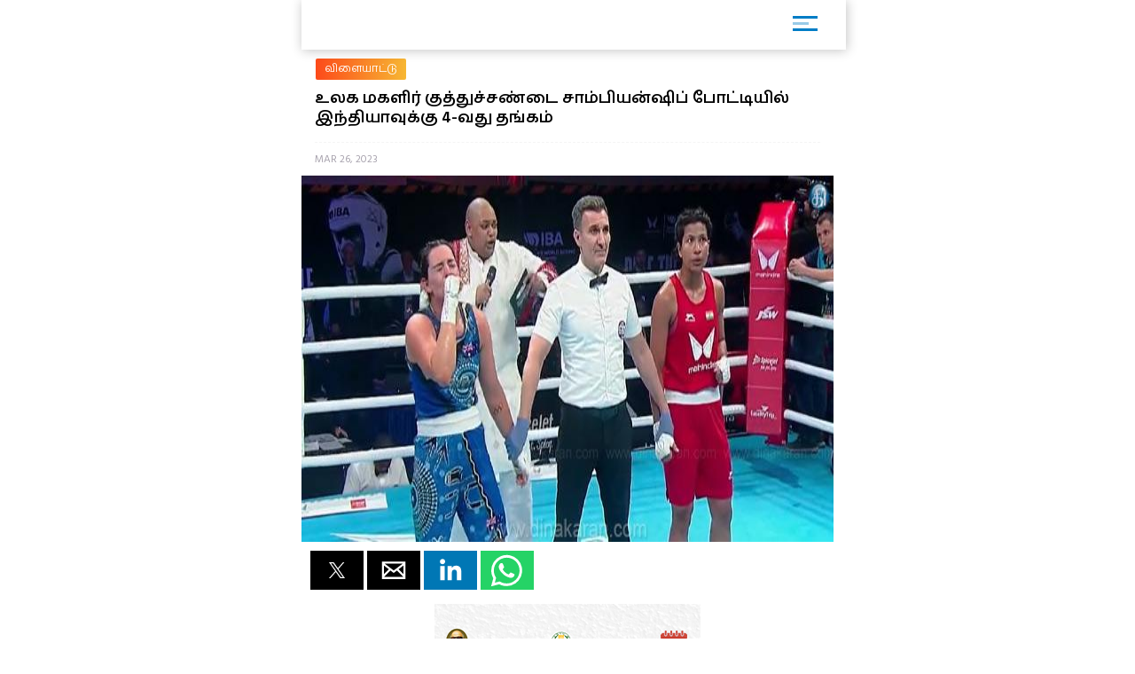

--- FILE ---
content_type: text/html; charset=UTF-8
request_url: https://m.dinakaran.com/article/News_Detail/851194/amp
body_size: 8535
content:

<!DOCTYPE html>
<html ⚡>
   <head>
      <meta charset="utf-8">
      <link rel="icon" type="image/png" sizes="16x16" href="http://cache.epapr.in/applogos/masthead_5acb518b05c55.png.png">
      <title>
      உலக மகளிர் குத்துச்சண்டை சாம்பியன்ஷிப் போட்டியில் இந்தியாவுக்கு 4-வது தங்கம் | Dinakaran  </title>
            <link rel="canonical" href="http://www.dinakaran.com/News_Detail.asp?Nid=851194"/>
      <meta name="viewport" content="width=device-width,minimum-scale=1,initial-scale=1">
      <script type="application/ld+json">
        {
          "@context": "http://schema.org",
          "@type": "NewsArticle",
          "mainEntityOfPage": {
            "@type": "WebPage",
            "@id": "https://google.com/article"
          },
          "inLanguage": "Tamil",
          "headline": "உலக மகளிர் குத்துச்சண்டை சாம்பியன்ஷிப் போட்டியில் இந்தியாவுக்கு 4-வது தங்கம்",
          "url":"http://www.dinakaran.com/News_Detail.asp?Nid=851194",
          "datePublished": "Mar 26 , 2023",
          "dateModified": "Mar 26 , 2023",
          "keywords": "World Women's Boxing Championship, India, Gold",
          "description": "உலக மகளிர் குத்துச்சண்டை சாம்பியன்ஷிப் போட்டியில் இந்தியாவுக்கு 4-வது தங்கப்பதக்கம் கிடைத்துள்ளது. 75 கிலோ எடை பிரிவில் ஆஸ்திரேலிய வீராங்கனை கெய்ட்லின் பார்கரை வீழ்த்தி இந்திய வீராங்கனை லவ்லினா தங்கம் வென்றார்.",
          "author": {
            "@type": "Organization",
            "name": "Dinakaran"
          },
          "publisher": {
            "@type": "Organization",
            "name": "Dinakaran",
            "logo": {
              "@type": "ImageObject",
              "url": "https://mcmscache.epapr.in/post_images/website_215/new_post_images/5afd9eea3b3c1_dinakaran_logo_amp.png",
              "width": 600,
              "height": 60
            }
          },
          "image": {
            "@type": "ImageObject",
            "url": "https://mc-webpcache.readwhere.in/mcms.php?size=medium&in=https://mcmscache.epapr.in/post_images/website_212/post_32290893/full.jpg",
            "height": 800,
            "width": 800
          }
        }
      </script>
      <script async src="https://cdn.ampproject.org/v0.js"></script>
      <script async custom-element="amp-carousel" src="https://cdn.ampproject.org/v0/amp-carousel-0.1.js"></script>
      <script async custom-element="amp-accordion" src="https://cdn.ampproject.org/v0/amp-accordion-0.1.js"></script>
      <script async custom-element="amp-list" src="https://cdn.ampproject.org/v0/amp-list-0.1.js"></script>
      <script async custom-template="amp-mustache" src="https://cdn.ampproject.org/v0/amp-mustache-0.2.js"></script>
      <script async custom-element="amp-social-share" src="https://cdn.ampproject.org/v0/amp-social-share-0.1.js"></script>
      <script async custom-element="amp-lightbox" src="https://cdn.ampproject.org/v0/amp-lightbox-0.1.js"></script>
      <script async custom-element="amp-image-lightbox" src="https://cdn.ampproject.org/v0/amp-image-lightbox-0.1.js"></script>
      <script async custom-element="amp-youtube" src="https://cdn.ampproject.org/v0/amp-youtube-0.1.js"></script>
      <script async custom-element="amp-form" src="https://cdn.ampproject.org/v0/amp-form-0.1.js"></script>
      <script async custom-element="amp-sidebar" src="https://cdn.ampproject.org/v0/amp-sidebar-0.1.js"></script>
      <script async custom-element="amp-selector" src="https://cdn.ampproject.org/v0/amp-selector-0.1.js"></script>
      <script async custom-element="amp-analytics" src="https://cdn.ampproject.org/v0/amp-analytics-0.1.js"></script>
      <script async custom-element="amp-bind" src="https://cdn.ampproject.org/v0/amp-bind-0.1.js"></script>
      <script async custom-element="amp-video" src="https://cdn.ampproject.org/v0/amp-video-0.1.js"></script>
      <script async custom-element="amp-ad" src="https://cdn.ampproject.org/v0/amp-ad-0.1.js"></script>
      <script async custom-element="amp-iframe" src="https://cdn.ampproject.org/v0/amp-iframe-0.1.js"></script>
      <script async custom-element="amp-twitter" src="https://cdn.ampproject.org/v0/amp-twitter-0.1.js"></script>
      <script async custom-element="amp-sticky-ad" src="https://cdn.ampproject.org/v0/amp-sticky-ad-1.0.js"></script>
      <script async custom-element="amp-fx-flying-carpet" src="https://cdn.ampproject.org/v0/amp-fx-flying-carpet-0.1.js"></script>
      <script async custom-element="amp-install-serviceworker" src="https://cdn.ampproject.org/v0/amp-install-serviceworker-0.1.js"></script>

      <style amp-custom>
         body {
        background-color: white;
      }

    #slideno{
        padding:50px;
    }
    amp-img{
      background: transparent;
    }
   
  button{
      margin-right:20px;
  }
  body {
      margin: 0;
    }
    h1.h1{
        background: linear-gradient(to left,#0d4f6a ,#f83600);
        text-transform: uppercase;
    }
    h1.h1 a{
      color: #fff;
    }
    .brand-logo {
    }

    .ad-container {
      display: flex;
      justify-content: center;
    }

    .content-container p {
      line-height: 24px;
    }
    .content-container p amp-img{
      padding: 10px 0 0 0;
    }
    main{
      width: 100%;
      float: left;
    }
    header,
    .article-body {
      padding: 10px 15px;
    }
    
    .article-body{
        color: #000;
    }
    
    .lightbox {
      background: #222;
    }

    .full-bleed {
      margin: 0 -15px;
    }

    .lightbox-content {
      width: 100%;
      float: left;
      /*position: absolute;
      top: 0;
      left: 0;
      right: 0;
      bottom: 0;

      display: flex;
      flex-direction: column;
      flex-wrap: nowrap;
      justify-content: center;
      align-items: center;*/
    }

    .lightbox-content p {
      color: #fff;
      padding: 15px;
    }

    .lightbox amp-img {
      width: 100%;
    }

    figure {
      margin: 0;padding: 0 15px;
    }

    figcaption {
      color: #6f757a;
      padding: 15px 0;
      font-size: .9em;
      margin:10px;
    }

    .author {
      display: flex;
      align-items: center;
      background: #f4f4f4;
      padding: 0 15px;
      font-size: .8em;
      border: solid #dcdcdc;
      border-width: 1px 0;
    }
    .header-time {
      color: #a8a3ae;
      font-size: 12px;
      padding: 10px 0 10px 0;
      border-top: 1px dashed #f4f4f4;
      width: 100%;
      float: left;
    }
    .author p {
      margin: 5px;
    }

    .byline {
      display: inline-block;
    }

    .byline p {
      line-height: normal;
    }

    .byline .brand {
      color: #6f757a;
    }

    .standfirst {
      color: #6f757a;
    }

    .mailto {
      text-decoration: none;
    }

    #author-avatar {
      margin: 10px;
      border: 5px solid #fff;
      width: 50px;
      height: 50px;
      border-radius: 50%;
    }

    h1 {
      margin: 0px 0;
      padding: 10px 0;
      font-weight: normal;
      text-align: center;
      font-weight: bold;
    }

    footer {
      text-align: center;
    font-size: 1rem;
    padding: 10px 0;
    background: #212121;
    color: #fff;
    margin-top: 20px;
    float: left;
    width: 100%;
    font-size: 0.8em;
    }
    footer a{
        color:#fff;
    }

    hr {
      margin: 0;
    }

    amp-img {
      background-color: transparent;
      background: transparent;
    }
    
     #carousel-2 > div {
      margin: 5px;
      padding: 5px;
    }
    
 .homecontent{
    white-space: initial;
     width:200px;
    position: absolute;
    }
    .firsthomearticle{
        margin:10px;
    }
    h3{
        margin:10px;
    }
.homearticle{
        height: 92px;
        margin:10px;
    }
    .imagediv{
        float:left;
        margin-right:10px;
    }    

    a{
    text-decoration: initial;
    color: #6B7277;
}
.mainarticle{
    background: white;
}
.lightboxcarousal{
     background: #222;
}
.relatedarticle{
    width:180px;
    white-space: pre-wrap;
    background: white;
    height: 280px;
    position: relative;
}
#socialShare{
    width: 100%;
    float: left;
    margin-left: 5px;
    margin: 10px 0;
    padding: 0px 10px;
}  
#socialShare a{
    margin-right:15px;
} 
.relatedPostTitle{
   margin: 0px 5px 5px;
    color: #000;
    font-weight: bold;
    font-size: 14px;
    word-wrap: break-word;
    position: absolute;
    top: 148px;
}
.articleDiv {
    border: none;
    box-shadow: 0px 0px 16px rgba(0, 0, 0, .48);
}
.adDiv{
    text-align: center;
    display: inline-block;
    margin: 10px auto;
    width: 100%;
}  
.main{
    max-width:600px;
    margin: 0 auto;
}
.header,
.footer
{
	text-align: center;
}
.header,
.footer
{
	background: #353767;
	font-size: 16px;
	font-weight: bold;
	color: #fff;
	line-height: 40px;


	-moz-box-sizing: border-box;
	box-sizing: border-box;	
	width: 100%;
	height: 40px;
	padding: 0 50px;
}
.header.fixed
{
	position: fixed;
	top: 0;
	left: 0;
}
.footer.fixed
{
	position: fixed;
	bottom: 0;
	left: 0;
}
.header a
{
	background: center center no-repeat transparent;
	background-image: url( [data-uri] );

	display: block;
	width: 40px;
	height: 40px;
	position: absolute;
	top: 0;
	left: 10px;
}
#iconImage{
    background: white;
}
.h11{
    width: 100%;
    float: left;
    margin: 0px;
    padding: 0px;
    box-shadow: 1px 1px 12px rgba(0, 0, 0, .24);
    padding: 6px 0px 0px 14px;
    margin: 0 0 0px 0;
    background: #fff;
    position: relative;
}
.h11 a{
    width: 75%;
    float: left;
    border-bottom: none;
    color: #fff;
    font-size: 1em;
    letter-spacing: -2px;
    text-align: left;
}
.h11 a img{
    width: auto;
    max-width: 68%;
}
.mainarticle header h1 {
    width: 100%;
    float: left;
    text-align: left;
    padding: 0px;
    margin: 0px 0 16px 0;
    font-size: 24px;
    line-height: 30px;
}
.common_amp{
  width: 100%;
  float: left;
}
.amp-flying-carpet-text-border {
    background-color:#aaa;
    color: white;
    text-align: center;
    font-size: 12px;
    padding: 2px 0;
    margin: 10px 0;
}
.flying_carpet{
  text-align: center;
}
.grey_1{
    background: #007dc6;
    box-shadow: 0px 0px 16px rgba(0, 0, 0, .48);
    width: 100%;
    float: left;
    padding: 12px 0 12px 10px;
    margin-bottom: 10px;
}
.grey_1 h3{
    color: #fff;
    margin: 0px 0 10px 0;
    text-transform: uppercase;
    font-size: 14px;
}
.article-body a{
  color:#14448F;
}
.sidebar_ul{
  width: 100%;
  float: left;
  margin:0px;
  padding: 0px;
}
.sidebar_ul li{
  width: 100%;
  float: left;
  margin:0px;
  padding: 0px;
  list-style: none;
}
.sidebar_ul li a {
    width: 100%;
    float: left;
    margin: 0px;
    padding: 12px 4%;
    border-bottom: 1px solid #eee;
}
.menu_all_amp{
    width: 100%;
    float: left;
    background: #007dc6;
    color: #fff;
    text-align: center;
    padding: 20px;
    font-weight: bold;
}
.open_sidebar {
    float: right;
    padding: 6px 0;
    width: 40px;
    border: none;
    color: #007dc6;
    margin: 4px 26px 0 0;
    border-radius: 3px;
    background: #fff;
}
.open_sidebar span.span_color {
    height: 3px;
    width: 72%;
    float: left;
    background: #007dc6;
    margin: 2px 14%;
}
.open_sidebar span.span_color:nth-child(2){
    width: 18px;
    opacity: 0.4;
}
.article-body amp-img{
  float: left;
  width: 100%;
  margin:0 0 10px 0;
}
amp-accordion {
    width: 100%;
}
.date_published{
    width: 100%;
    float: left;
    background: #f4f4f4;
    padding: 4px 12px;
}
.relatedarticle time{
  font-size: 12px;
}
.common_width h2{
      width: 94%;
    float: left;
    padding: 4px 3%;
    margin: 0px 0 4px 0;
    font-size: 15px;
    background: #fc4a1a;
    background: -webkit-linear-gradient(to left, #f7b733, #fc4a1a);
    background: linear-gradient(to left, #f7b733, #fc4a1a)
}
.category_heading {
    font-size: 12px;
    color: #fff;
    width: 100%;
    float: left;
    position: relative;
    padding: 2px 0;
}
.common_width{
  width: 100%;
  float: left;
}
.class_33 {
    width: 100%;
    float: left;
    padding: 0 0%;
    background: #fff;
}
.featured_stories {
    width: 94%;
    float: left;
    padding: 10px 3% 4px;
    border-bottom: 1px solid #eee;
    position: relative;
}
.text_featured {
    width: 100%;
    float: left;
    position: relative;
}
.text_featured .card_image {
    width: 28%;
    float: left;
    background-color: #007dc6;
    height: 64px;
    overflow: hidden;
    background-size: cover;
    border-radius: 2px;
}
.featured_post_title {
    width: 68%;
    float: left;
    margin: 0 0 0 4%;
    position: relative;
    right: 0px;
}
.featured_post_title .post_heading {
    width: 100%;
    float: left;
    font-size: 12px;
    color: #000;
    line-height: 16px;
    font-weight: 800;
    letter-spacing: 0.024em;
}
.featured_post_title time {
    font-size: 11px;
    color: #999;
    font-weight: 500;
    opacity: 0.6;
    letter-spacing: -0.01em;
    margin-top: 4px;
    display: inline-block;
}
.text_featured .card_image img{
  max-width: 100%;
}
.category_page_name {
    background: linear-gradient(to left, #f7b733, #fc4a1a);
    text-align: center;
    color: #fff;
    padding: 5px 0;
    font-size: 18px;
    margin: 0 0 8px 0;
}
.view_all_home {
    float: right;
    font-size: 16px;
    position: absolute;
    right: 0px;
}
.breadcrumb_links {
    width: 100%;
    float: left;
    padding: 10px 2% 4px;
}
.breadcrumb_links ul{
  width: 100%;
  float: left;
  margin:0px;
  text-align: left;
  padding: 0px;
}
.breadcrumb_links ul li{
  float: left;
  list-style: none;
  padding: 0px 4px;
  color: #888;
  margin: 0px 0 6px 0;
}
.breadcrumb_links ul li a {
    float: left;
    list-style: none;
    padding: 2px 10px;
    color: #fff;
    font-size: 12px;
    letter-spacing: 0.02em;
    background: linear-gradient(to left, #f7b733, #fc4a1a);
    text-decoration: none;
    border-radius: 2px;
    line-height: 20px;
}
.class_33 .featured_stories:nth-child(1) .card_image{
  width: 100%;
  height: 180px;
  box-shadow: none;
  border-radius: 2px;
}
.class_33 .featured_stories:nth-child(1) .featured_post_title {
    width: 100%;
    margin: 0px;
    bottom: 0px;
}
.class_33 .featured_stories:nth-child(1) .featured_post_title .post_heading {
    font-size: 18px;
    padding: 6px 0 0px 0;
    font-weight: 800;
    line-height: 22px;
    color: #000;
    letter-spacing: -1px;
}
.class_33 .featured_stories:nth-child(1) .featured_post_title time {
    opacity: 0.8;
    font-weight: 500;
}

        body{
         font-family: 'Hind Madurai', sans-serif;
         }
        amp-sidebar {
            width: 250px;
            padding-right: 10px;
            background: #fff;
        }
        .h11{
          height: 50px;
        }
        .amp_Ad{
          width: 100%;
          float: left;
          text-align: center;
          margin:10px auto -10px;
         }
         .amp_Ad_2 {
              width: 100%;
              float: left;
              text-align: center;
              margin: 0px auto 10px;
          }
          .amp_Ad_4{
          width: 100%;
          float: left;
          text-align: center;
          margin:10px auto 10px;
         }
         .menu-title {
          padding: 10px 6%;
          font-weight: normal;
          font-size: 15px;
          width: 92%;
        }
        .menu-title:after {
            display: inline-block;
            content: "▾";
            padding: 0 0 0 1.5rem;
            color: #000;
            float: right;
        }
        .amp-accordion{
          float: left;
        }
        .contain img {
          object-fit: contain;
        }
        .cover img {
          object-fit: cover;
        }
        .fixed-container{
          position: relative;
           width: 100%;
           height: 300px;
           display: none;
        }
        .fixed_related{
          position: relative;
          width: 100%;
          height: 134px;
          border-bottom: 1px solid #eee;
        }
        .header-time{
          text-transform:uppercase;
        }
        .entities{
          width: 100%;
          float: left;
          margin: 8px 0 6px 0;
          padding: 0 2%;
          display: none;
        }
        .entities li{
          float: left;
          list-style: none;
          border-radius: 4px;
          margin: 2px 8px 2px 0px;
          text-transform: capitalize;
        }
        .entities li a{
            float: left;
            list-style: none;
            padding: 2px 10px;
            color: #fff;
            font-size: 12px;
            letter-spacing: 0.02em;
            background: #007DC6;
            text-decoration: none;
            border-radius: 20px;
            line-height: 20px;
        }
        .mainarticle header h1{
          font-size: 18px;
          line-height: 22px;
        }
        @media (max-width: 1026px) {
              amp-fx-flying-carpet {
                text-align: center;
              }
            }
            @media (min-width: 1027px) {
              .align-right {
                float: right;
                margin: 16px;
              }
            }
            .amp-flying-carpet-text-border {
              background-color: black;
              color: white;
              text-align: center;
              margin:0px;
            }
            amp-fx-flying-carpet {
              background: #00498e;
            }
            .dinakaranCWC-WA {
            bottom: 0;
            right: 0;
            position: fixed;
            z-index: 2147483647;
        }
        .mybotUnibots {
    bottom: 49px ;
    right: 0;
    position: fixed;
    z-index: 9;
  }
  
.mybotclose {
    position: fixed;
    bottom: 140px;
    width: 20px;
    cursor: pointer;
    right: 5px;
    pointer-events: all;
    z-index: 9;
    filter: invert(12%) sepia(96%) saturate(7213%) hue-rotate(4deg) brightness(100%) contrast(117%);
  }
      </style>
      <style amp-boilerplate>body{-webkit-animation:-amp-start 8s steps(1,end) 0s 1 normal both;-moz-animation:-amp-start 8s steps(1,end) 0s 1 normal both;-ms-animation:-amp-start 8s steps(1,end) 0s 1 normal both;animation:-amp-start 8s steps(1,end) 0s 1 normal both}@-webkit-keyframes -amp-start{from{visibility:hidden}to{visibility:visible}}@-moz-keyframes -amp-start{from{visibility:hidden}to{visibility:visible}}@-ms-keyframes -amp-start{from{visibility:hidden}to{visibility:visible}}@-o-keyframes -amp-start{from{visibility:hidden}to{visibility:visible}}@keyframes -amp-start{from{visibility:hidden}to{visibility:visible}}</style>
      <noscript>
         <style amp-boilerplate>body{-webkit-animation:none;-moz-animation:none;-ms-animation:none;animation:none}</style>
      </noscript>
      
      <link href="https://fonts.googleapis.com/css?family=Hind+Madurai:400,600" rel="stylesheet">
   </head>
   <body>

    <amp-analytics type="googleanalytics">
        <script type="application/json">
        {
          "vars": {
            "account": "UA-86303243-22"
          },
          "triggers": {
            "trackPageview": {
              "on": "visible",
              "request": "pageview"
            }
          }
        }
        </script>
        </amp-analytics>

        <amp-analytics type="googleanalytics">
        <script type="application/json">
        {
          "vars": {
            "account": "UA-113999565-1"
          },
          "triggers": {
            "trackPageview": {
              "on": "visible",
              "request": "pageview"
            }
          }
        }
        </script>
        </amp-analytics>

    
        <amp-sidebar id="sidebar1" layout="nodisplay" side="right">
                 <div class="menu_all_amp"> Menu </div>
                 <ul class="sidebar_ul">
                                                <li class=""><a href="https://m.dinakaran.com/category/8860740/முக்கிய-செய்தி/amp">முக்கிய செய்தி</a></li>
                                                      <li class=""><a href="https://m.dinakaran.com/category/8542438/அரசியல்/amp">அரசியல்</a></li>
                                                      <li class=""><a href="https://m.dinakaran.com/category/8542723/இந்தியா/amp">இந்தியா</a></li>
                                                      <li class=""><a href="https://m.dinakaran.com/category/8542705/தமிழகம்/amp">தமிழகம்</a></li>
                                                      <li class=""><a href="https://m.dinakaran.com/category/8542718/குற்றம்/amp">குற்றம்</a></li>
                                                      <li class=""><a href="https://m.dinakaran.com/category/8542725/உலகம்/amp">உலகம்</a></li>
                                                      <li class=""><a href="https://m.dinakaran.com/category/8542716/சென்னை/amp">சென்னை</a></li>
                                                      <li class=""><a href="https://m.dinakaran.com/category/8542726/வர்த்தகம்/amp">வர்த்தகம்</a></li>
                                                      <li class=""><a href="https://m.dinakaran.com/category/8542727/விளையாட்டு/amp">விளையாட்டு</a></li>
                                                      <li class=""><a href="https://m.dinakaran.com/category/8542731/ஆன்மிகம்/amp">ஆன்மிகம்</a></li>
                                                      <li class=""><a href="https://m.dinakaran.com/category/8542733/மருத்துவம்/amp">மருத்துவம்</a></li>
                                                      <li class=""><a href="https://m.dinakaran.com/category/8542734/மகளிர்/amp">மகளிர்</a></li>
                                                      <li class=""><a href="https://m.dinakaran.com/category/8542735/சமையல்/amp">சமையல்</a></li>
                                                      <li class=""><a href="https://m.dinakaran.com/category/8860734/சினிமா/amp">சினிமா</a></li>
                                                        
                             <li> <amp-accordion disable-session-states>
                                <section>
                                <h4 class="menu-title"> ஜோதிடம் </h4>
                                <ul class="amp-menu-bar">
                                                                          <li> <a href="https://m.dinakaran.com/category/8860650/இன்றைய ராசிபலன்/amp">இன்றைய ராசிபலன்</a> </li>                                                                         <li> <a href="https://m.dinakaran.com/category/8860652/வார ராசிபலன்/amp">வார ராசிபலன்</a> </li>                                                                         <li> <a href="https://m.dinakaran.com/category/8860704/மாத ராசிபலன்/amp">மாத ராசிபலன்</a> </li>                                                                 </ul>
                                </section>
                              </amp-accordion> </li>
                             
                                                        
                             <li> <amp-accordion disable-session-states>
                                <section>
                                <h4 class="menu-title"> மாவட்டம் </h4>
                                <ul class="amp-menu-bar">
                                                                          <li> <a href="https://m.dinakaran.com/category/8860757/சென்னை/amp">சென்னை</a> </li>                                                                         <li> <a href="https://m.dinakaran.com/category/8860807/காஞ்சிபுரம்/amp">காஞ்சிபுரம்</a> </li>                                                                         <li> <a href="https://m.dinakaran.com/category/8860820/திருவள்ளூர்/amp">திருவள்ளூர்</a> </li>                                                                         <li> <a href="https://m.dinakaran.com/category/8861491/வேலூர்/amp">வேலூர்</a> </li>                                                                         <li> <a href="https://m.dinakaran.com/category/8866773/திருவண்ணாமலை/amp">திருவண்ணாமலை</a> </li>                                                                         <li> <a href="https://m.dinakaran.com/category/8866783/கடலூர்/amp">கடலூர்</a> </li>                                                                         <li> <a href="https://m.dinakaran.com/category/8866902/விழுப்புரம்/amp">விழுப்புரம்</a> </li>                                                                         <li> <a href="https://m.dinakaran.com/category/8866954/சேலம்/amp">சேலம்</a> </li>                                                                         <li> <a href="https://m.dinakaran.com/category/8867117/நாமக்கல்/amp">நாமக்கல்</a> </li>                                                                         <li> <a href="https://m.dinakaran.com/category/8867118/தருமபுரி/amp">தருமபுரி</a> </li>                                                                         <li> <a href="https://m.dinakaran.com/category/8867120/கிருஷ்ணகிரி/amp">கிருஷ்ணகிரி</a> </li>                                                                         <li> <a href="https://m.dinakaran.com/category/8867163/ஈரோடு/amp">ஈரோடு</a> </li>                                                                         <li> <a href="https://m.dinakaran.com/category/8867176/கோயம்புத்தூர்/amp">கோயம்புத்தூர்</a> </li>                                                                         <li> <a href="https://m.dinakaran.com/category/8867188/திருப்பூர்/amp">திருப்பூர்</a> </li>                                                                         <li> <a href="https://m.dinakaran.com/category/8867221/நீலகிரி/amp">நீலகிரி</a> </li>                                                                         <li> <a href="https://m.dinakaran.com/category/8867281/திருச்சி/amp">திருச்சி</a> </li>                                                                         <li> <a href="https://m.dinakaran.com/category/8867282/கரூர்/amp">கரூர்</a> </li>                                                                         <li> <a href="https://m.dinakaran.com/category/8867300/பெரம்பலூர்/amp">பெரம்பலூர்</a> </li>                                                                         <li> <a href="https://m.dinakaran.com/category/8867301/அரியலூர்/amp">அரியலூர்</a> </li>                                                                         <li> <a href="https://m.dinakaran.com/category/8867303/புதுக்கோட்டை/amp">புதுக்கோட்டை</a> </li>                                                                         <li> <a href="https://m.dinakaran.com/category/8867305/தஞ்சாவூர்/amp">தஞ்சாவூர்</a> </li>                                                                         <li> <a href="https://m.dinakaran.com/category/8867306/திருவாரூர்/amp">திருவாரூர்</a> </li>                                                                         <li> <a href="https://m.dinakaran.com/category/8867307/நாகப்பட்டினம்/amp">நாகப்பட்டினம்</a> </li>                                                                         <li> <a href="https://m.dinakaran.com/category/8867322/மதுரை/amp">மதுரை</a> </li>                                                                         <li> <a href="https://m.dinakaran.com/category/8867329/திண்டுக்கல்/amp">திண்டுக்கல்</a> </li>                                                                         <li> <a href="https://m.dinakaran.com/category/8867336/தேனி/amp">தேனி</a> </li>                                                                         <li> <a href="https://m.dinakaran.com/category/8867338/இராமநாதபுரம்/amp">இராமநாதபுரம்</a> </li>                                                                         <li> <a href="https://m.dinakaran.com/category/8867339/சிவகங்கை/amp">சிவகங்கை</a> </li>                                                                         <li> <a href="https://m.dinakaran.com/category/8867340/விருதுநகர்/amp">விருதுநகர்</a> </li>                                                                         <li> <a href="https://m.dinakaran.com/category/8867350/திருநெல்வேலி/amp">திருநெல்வேலி</a> </li>                                                                         <li> <a href="https://m.dinakaran.com/category/8867354/தூத்துக்குடி/amp">தூத்துக்குடி</a> </li>                                                                         <li> <a href="https://m.dinakaran.com/category/8867357/கன்னியாகுமரி/amp">கன்னியாகுமரி</a> </li>                                                                         <li> <a href="https://m.dinakaran.com/category/8867359/புதுச்சேரி/amp">புதுச்சேரி</a> </li>                                                                 </ul>
                                </section>
                              </amp-accordion> </li>
                             
                                                      <li class=""><a href="https://m.dinakaran.com/category/8902466/படங்கள்/amp">படங்கள்</a></li>
                                                      <li class=""><a href="https://m.dinakaran.com/category/9014282/அறிவியல்/amp">அறிவியல்</a></li>
                                                      <li class=""><a href="https://m.dinakaran.com/category/9543874/ஸ்பெஷல்/amp">ஸ்பெஷல்</a></li>
                                                      <li class=""><a href="https://m.dinakaran.com/category/70001483/காணொளி/amp">காணொளி</a></li>
                                   
                          </ul>
              </amp-sidebar>

<div id="target-element">
</div>


       <div class="main">
         <!-- <h1 class="h1"><a href="https://m.dinakaran.com/"> Dinakaran </a></h1> -->

         <h1 class="h11"> <a href="https://m.dinakaran.com/amp">
                <amp-img src="https://cache.epapr.in/applogos/masthead_5acc95742cad0.png" alt="" height="44" width="144"></amp-img> </a>

                  <button class="open_sidebar" on="tap:sidebar1">
               <span class="span_color">  </span>
               <span class="span_color">  </span>
               <span class="span_color">  </span>
            </button>

          </h1>

          <div class="amp_Ad">
         
            
          </div>

         <main role="main">
            <article class="mainarticle">
              <div class="breadcrumb_links">
                  <ul>
                          
                        <li> <a href="https://m.dinakaran.com/category/8542727/விளையாட்டு"> விளையாட்டு </a> </li>
                                             </ul>
                </div>

               <header>
                  <h1 itemprop="headline">
                     உலக மகளிர் குத்துச்சண்டை சாம்பியன்ஷிப் போட்டியில் இந்தியாவுக்கு 4-வது தங்கம்                  </h1>
               </header>
               <header>
                  <time class="header-time" itemprop="datePublished"
                     datetime="2015-09-14 13:00">
                       Mar 26, 2023                  </time>
               </header>
                              <div class="common_amp">
                                       <amp-img id="floating-headline-img"
                     src="https://mc-webpcache.readwhere.in/mcms.php?size=large&in=https://mcmscache.epapr.in/post_images/website_212/post_32290893/full.jpg"
                     width="500" height="344" layout="responsive">
                                 </div>

                 
              <ul class="entities">                                  <li><a href="https://m.dinakaran.com/entitysearch/post?keyword=India">
                                  இந்தியா                                </a></li>
                                                               <li><a href="https://m.dinakaran.com/entitysearch/post?keyword=World Women's Boxing Championship">
                                  உலக மகளிர் குத்துச்சண்டை சாம்பியன்ஷிப்                                </a></li>
                             </ul>               <div class="content-container common_amp">
                  <div id="socialShare">
                        <amp-social-share type="twitter"></amp-social-share>
                        <amp-social-share type="gplus"></amp-social-share>
                        <amp-social-share type="email"></amp-social-share>
                        <amp-social-share type="linkedin"></amp-social-share>
                        <amp-social-share type="whatsapp"></amp-social-share>
                  </div>

                  <div class="amp_Ad_2">
                      <center><a href="https://x.com/TNDIPRNEWS?t=6WzgTX0QENlhpcaiJ4edEQ&s=08" target="_blank" title="Nalam Kaakum Stalin"><img src="https://www.dinakaran.com/wp-content/uploads/2025/08/NALAM-KAKKUM-STALIN-300-250.jpg" width="300px" height="250px"/></a></center> 
                  </div>

                  <div class="article-body" itemprop="articleBody">

    
                    

                     <p>உலக மகளிர் குத்துச்சண்டை சாம்பியன்ஷிப் போட்டியில் இந்தியாவுக்கு 4-வது தங்கப்பதக்கம் கிடைத்துள்ளது. 75 கிலோ எடை பிரிவில் ஆஸ்திரேலிய வீராங்கனை கெய்ட்லின் பார்கரை வீழ்த்தி இந்திய வீராங்கனை லவ்லினா தங்கம் வென்றார். </p><amp-ad width=300 height=250
                        type="doubleclick"
                        data-slot="/1009127,22663323296/m.dinakaran.com_article2">
                    </amp-ad></p></p><a href="" target="_blank"></a></p><amp-ad width=300 height=250
    type="doubleclick"
    data-slot="/1009127,22663323296/m.dinakaran.com_article3">
</amp-ad>                  </div>
               </div>

               <div class="amp_Ad_4">
                   
              </div>

            </article>
            <div class="grey_1">
               <h3>Related Stories:</h3>
               <amp-carousel height=270 layout=fixed-height  id='relatedCarousal'>
                  <div class="articleDiv"><a href="https://m.dinakaran.com/article/News_Detail/10089254/amp"><article class="relatedarticle"><amp-img layout="responsive" width="180px" height="120"  src="https://mc-webpcache.readwhere.in/mcms.php?size=small&in=https://mcmscache.epapr.in/post_images/website_212/post_47005022/thumb.jpg" role="button" tabindex="9999"> </amp-img>
                      <div class="relatedPostTitle">ஐபிஎல் தொடரின் ஸ்பான்சர்களில் ஒன்றாக இணைந்தது GOOGLE GEMINI!</div> </article></a></div><div class="articleDiv"><a href="https://m.dinakaran.com/article/News_Detail/10089210/amp"><article class="relatedarticle"><amp-img layout="responsive" width="180px" height="120"  src="https://mc-webpcache.readwhere.in/mcms.php?size=small&in=https://mcmscache.epapr.in/post_images/website_212/post_47004346/thumb.jpg" role="button" tabindex="9999"> </amp-img>
                      <div class="relatedPostTitle">கிரிக்கெட் வீரர்களுக்கான BCCI வருடாந்திர ஒப்பந்தத்தில் மாற்றம்!</div> </article></a></div><div class="articleDiv"><a href="https://m.dinakaran.com/article/News_Detail/10089051/amp"><article class="relatedarticle"><amp-img layout="responsive" width="180px" height="120"  src="https://mc-webpcache.readwhere.in/mcms.php?size=small&in=https://mcmscache.epapr.in/post_images/website_212/post_47003316/thumb.jpg" role="button" tabindex="9999"> </amp-img>
                      <div class="relatedPostTitle">மகளிர் ஆசியா கோப்பை கிரிக்கெட்: பிப்ரவரி 15ம் தேதி இந்தியா-பாக். மோதல்; ஆசிய கிரிக்கெட் கவுன்சில் அறிவிப்பு</div> </article></a></div><div class="articleDiv"><a href="https://m.dinakaran.com/article/News_Detail/10089050/amp"><article class="relatedarticle"><amp-img layout="responsive" width="180px" height="120"  src="https://mc-webpcache.readwhere.in/mcms.php?size=small&in=https://mcmscache.epapr.in/post_images/website_212/post_47003317/thumb.jpg" role="button" tabindex="9999"> </amp-img>
                      <div class="relatedPostTitle">ஆஸி ஓபன் டென்னிஸ்: நளினமாய் வென்ற எலினா</div> </article></a></div><div class="articleDiv"><a href="https://m.dinakaran.com/article/News_Detail/10089052/amp"><article class="relatedarticle"><amp-img layout="responsive" width="180px" height="120"  src="https://mc-webpcache.readwhere.in/mcms.php?size=small&in=https://mcmscache.epapr.in/post_images/website_212/post_47003318/thumb.jpg" role="button" tabindex="9999"> </amp-img>
                      <div class="relatedPostTitle">டாடா மாஸ்டர்ஸ் செஸ்: முதலிடத்தில் எரிகைசி</div> </article></a></div><div class="articleDiv"><a href="https://m.dinakaran.com/article/News_Detail/10089053/amp"><article class="relatedarticle"><amp-img layout="responsive" width="180px" height="120"  src="https://mc-webpcache.readwhere.in/mcms.php?size=small&in=https://mcmscache.epapr.in/post_images/website_212/post_47003306/thumb.jpg" role="button" tabindex="9999"> </amp-img>
                      <div class="relatedPostTitle">முதல் டி20 போட்டியில் இன்று நாக்பூரில் இந்தியாவிடம் நாக்அவுட் ஆகுமா நியூசி?</div> </article></a></div><div class="articleDiv"><a href="https://m.dinakaran.com/article/News_Detail/10089054/amp"><article class="relatedarticle"><amp-img layout="responsive" width="180px" height="120"  src="https://mc-webpcache.readwhere.in/mcms.php?size=small&in=https://mcmscache.epapr.in/post_images/website_212/post_47003307/thumb.jpg" role="button" tabindex="9999"> </amp-img>
                      <div class="relatedPostTitle">வங்கதேசம் பிடிவாதம்</div> </article></a></div><div class="articleDiv"><a href="https://m.dinakaran.com/article/News_Detail/10089055/amp"><article class="relatedarticle"><amp-img layout="responsive" width="180px" height="120"  src="https://mc-webpcache.readwhere.in/mcms.php?size=small&in=https://mcmscache.epapr.in/post_images/website_212/post_47003308/thumb.jpg" role="button" tabindex="9999"> </amp-img>
                      <div class="relatedPostTitle">மகளிர் பிரிமியர் லீக் மும்பை 154 ரன்</div> </article></a></div><div class="articleDiv"><a href="https://m.dinakaran.com/article/News_Detail/10089056/amp"><article class="relatedarticle"><amp-img layout="responsive" width="180px" height="120"  src="https://mc-webpcache.readwhere.in/mcms.php?size=small&in=https://mcmscache.epapr.in/post_images/website_212/post_47003309/thumb.jpg" role="button" tabindex="9999"> </amp-img>
                      <div class="relatedPostTitle">சில்லி பாய்ன்ட்…</div> </article></a></div><div class="articleDiv"><a href="https://m.dinakaran.com/article/News_Detail/10088549/amp"><article class="relatedarticle"><amp-img layout="responsive" width="180px" height="120"  src="https://mc-webpcache.readwhere.in/mcms.php?size=small&in=https://mcmscache.epapr.in/post_images/website_212/post_46999126/thumb.jpg" role="button" tabindex="9999"> </amp-img>
                      <div class="relatedPostTitle">நியூசிலாந்துடன் தோல்வி ஏன்? இந்திய கேப்டன் கில் விளக்கம்</div> </article></a></div><div class="articleDiv"><a href="https://m.dinakaran.com/article/News_Detail/10088551/amp"><article class="relatedarticle"><amp-img layout="responsive" width="180px" height="120"  src="https://mc-webpcache.readwhere.in/mcms.php?size=small&in=https://mcmscache.epapr.in/post_images/website_212/post_46999127/thumb.jpg" role="button" tabindex="9999"> </amp-img>
                      <div class="relatedPostTitle">மகளிர் பிரிமியர் லீக்: குஜராத்திற்கு 179 ரன் இலக்கு</div> </article></a></div><div class="articleDiv"><a href="https://m.dinakaran.com/article/News_Detail/10088552/amp"><article class="relatedarticle"><amp-img layout="responsive" width="180px" height="120"  src="https://mc-webpcache.readwhere.in/mcms.php?size=small&in=https://mcmscache.epapr.in/post_images/website_212/post_46999128/thumb.jpg" role="button" tabindex="9999"> </amp-img>
                      <div class="relatedPostTitle">தென் ஆப்ரிக்கா டி20 தொடர்: குவாலிபயருக்கு சன்ரைசர்ஸ் தகுதி; மும்பை இந்தியன்ஸ் வெளியேற்றம்</div> </article></a></div><div class="articleDiv"><a href="https://m.dinakaran.com/article/News_Detail/10088550/amp"><article class="relatedarticle"><amp-img layout="responsive" width="180px" height="120"  src="https://mc-webpcache.readwhere.in/mcms.php?size=small&in=https://mcmscache.epapr.in/post_images/website_212/post_46999118/thumb.jpg" role="button" tabindex="9999"> </amp-img>
                      <div class="relatedPostTitle">டி20 உலகக் கோப்பை: வங்கதேச அணிக்கு நாளை வரை ஐசிசி கெடு: இந்தியா வர மறுத்தால் ஸ்காட்லாந்துக்கு வாய்ப்பு</div> </article></a></div><div class="articleDiv"><a href="https://m.dinakaran.com/article/News_Detail/10088554/amp"><article class="relatedarticle"><amp-img layout="responsive" width="180px" height="120"  src="https://mc-webpcache.readwhere.in/mcms.php?size=small&in=https://mcmscache.epapr.in/post_images/website_212/post_46999120/thumb.jpg" role="button" tabindex="9999"> </amp-img>
                      <div class="relatedPostTitle">பாகிஸ்தானுக்கு எதிரான டி20: ஆஸ்திரேலியா அணியில் நட்சத்திர வீரர்கள் ‘அவுட்’</div> </article></a></div><div class="articleDiv"><a href="https://m.dinakaran.com/article/News_Detail/10088553/amp"><article class="relatedarticle"><amp-img layout="responsive" width="180px" height="120"  src="https://mc-webpcache.readwhere.in/mcms.php?size=small&in=https://mcmscache.epapr.in/post_images/website_212/post_46999119/thumb.jpg" role="button" tabindex="9999"> </amp-img>
                      <div class="relatedPostTitle">ஆஸி ஓபன் டென்னிஸ் முதல் சுற்று: ஜோகோவிச் மெட்வெடேவ் கோகோ காப் வெற்றி</div> </article></a></div><div class="articleDiv"><a href="https://m.dinakaran.com/article/News_Detail/10088034/amp"><article class="relatedarticle"><amp-img layout="responsive" width="180px" height="120"  src="https://mc-webpcache.readwhere.in/mcms.php?size=small&in=https://mcmscache.epapr.in/post_images/website_212/post_46993899/thumb.jpg" role="button" tabindex="9999"> </amp-img>
                      <div class="relatedPostTitle">டி20 உலகக்கோப்பை தொடர்: குரூப் மாற முயற்சிக்கும் வங்கதேசம் மாற அடம்பிடிக்கும் அயர்லாந்து</div> </article></a></div><div class="articleDiv"><a href="https://m.dinakaran.com/article/News_Detail/10088033/amp"><article class="relatedarticle"><amp-img layout="responsive" width="180px" height="120"  src="https://mc-webpcache.readwhere.in/mcms.php?size=small&in=https://mcmscache.epapr.in/post_images/website_212/post_46993900/thumb.jpg" role="button" tabindex="9999"> </amp-img>
                      <div class="relatedPostTitle">ஆஸ்திரேலியா கிராண்ட்ஸ்லாம்: 2வது சுற்றில் சபலென்கா, அல்கராஸ்</div> </article></a></div><div class="articleDiv"><a href="https://m.dinakaran.com/article/News_Detail/10088032/amp"><article class="relatedarticle"><amp-img layout="responsive" width="180px" height="120"  src="https://mc-webpcache.readwhere.in/mcms.php?size=small&in=https://mcmscache.epapr.in/post_images/website_212/post_46993901/thumb.jpg" role="button" tabindex="9999"> </amp-img>
                      <div class="relatedPostTitle">விஜய் ஹசாரே கோப்பை பைனல்: விதர்பா சாம்பியன்</div> </article></a></div><div class="articleDiv"><a href="https://m.dinakaran.com/article/News_Detail/10088031/amp"><article class="relatedarticle"><amp-img layout="responsive" width="180px" height="120"  src="https://mc-webpcache.readwhere.in/mcms.php?size=small&in=https://mcmscache.epapr.in/post_images/website_212/post_46993902/thumb.jpg" role="button" tabindex="9999"> </amp-img>
                      <div class="relatedPostTitle">3வது ஒருநாள் போட்டியில் மிட்செல், பிலிப்ஸ் சென்ச்சுரி: தொடரை வென்றது நியூசிலாந்து; கோஹ்லி சதம், ரானா மிரட்டல் வீண்; போராடி தோற்றது இந்தியா</div> </article></a></div><div class="articleDiv"><a href="https://m.dinakaran.com/article/News_Detail/10088030/amp"><article class="relatedarticle"><amp-img layout="responsive" width="180px" height="120"  src="https://mc-webpcache.readwhere.in/mcms.php?size=small&in=https://mcmscache.epapr.in/post_images/website_212/post_46993903/thumb.jpg" role="button" tabindex="9999"> </amp-img>
                      <div class="relatedPostTitle">சாம் கரன் அதிரடி: பிக்-பாஷ் குவாலிபயருக்கு சிட்னி சிக்சர்ஸ் செலக்ட்</div> </article></a></div>               </amp-carousel>
            </div>
         </main>

         <amp-ad width=320 height=50
    type="doubleclick"
    data-slot="/328185915/m.dinakaran.com_bottomsticky">
</amp-ad>

                 
         <footer>
            <div class="">Copyright &#169; Dinakaran . <br> All rights reserved. Powered by 
               <a href="https://www.sortd.mobi/">SORTD</a>
            </div>
         </footer>
      </div>
</div>
   </body>
</html>